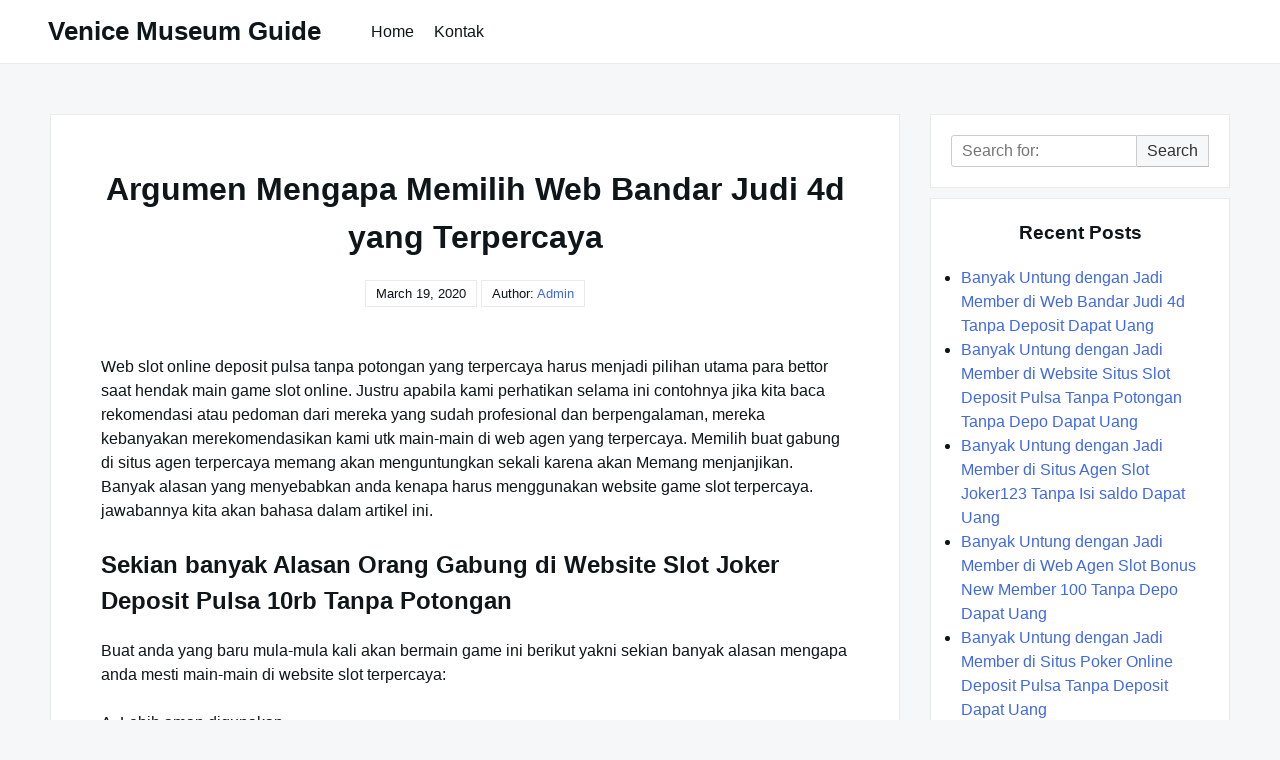

--- FILE ---
content_type: text/html; charset=UTF-8
request_url: https://venicemuseumguide.com/argumen-mengapa-memilih-web-bandar-judi-4d-yang-terpercaya/
body_size: 5843
content:

<!DOCTYPE html>

<html lang="en-US">

  <head>

    <meta charset="UTF-8">
    <meta name="viewport" content="width=device-width, shrink-to-fit=no, initial-scale=1.0">
    <meta http-equiv="X-UA-Compatible" content="IE=edge">
    <link rel="profile" href="https://gmpg.org/xfn/11">
    
    <title>Argumen Mengapa Memilih Web Bandar Judi 4d yang Terpercaya &#8211; Venice Museum Guide</title>
<meta name='robots' content='max-image-preview:large' />
<link rel='dns-prefetch' href='//s.w.org' />
<link rel="alternate" type="application/rss+xml" title="Venice Museum Guide &raquo; Feed" href="https://venicemuseumguide.com/feed/" />
<link rel="alternate" type="application/rss+xml" title="Venice Museum Guide &raquo; Comments Feed" href="https://venicemuseumguide.com/comments/feed/" />
		<script>
			window._wpemojiSettings = {"baseUrl":"https:\/\/s.w.org\/images\/core\/emoji\/13.0.1\/72x72\/","ext":".png","svgUrl":"https:\/\/s.w.org\/images\/core\/emoji\/13.0.1\/svg\/","svgExt":".svg","source":{"concatemoji":"https:\/\/venicemuseumguide.com\/wp-includes\/js\/wp-emoji-release.min.js?ver=5.7.14"}};
			!function(e,a,t){var n,r,o,i=a.createElement("canvas"),p=i.getContext&&i.getContext("2d");function s(e,t){var a=String.fromCharCode;p.clearRect(0,0,i.width,i.height),p.fillText(a.apply(this,e),0,0);e=i.toDataURL();return p.clearRect(0,0,i.width,i.height),p.fillText(a.apply(this,t),0,0),e===i.toDataURL()}function c(e){var t=a.createElement("script");t.src=e,t.defer=t.type="text/javascript",a.getElementsByTagName("head")[0].appendChild(t)}for(o=Array("flag","emoji"),t.supports={everything:!0,everythingExceptFlag:!0},r=0;r<o.length;r++)t.supports[o[r]]=function(e){if(!p||!p.fillText)return!1;switch(p.textBaseline="top",p.font="600 32px Arial",e){case"flag":return s([127987,65039,8205,9895,65039],[127987,65039,8203,9895,65039])?!1:!s([55356,56826,55356,56819],[55356,56826,8203,55356,56819])&&!s([55356,57332,56128,56423,56128,56418,56128,56421,56128,56430,56128,56423,56128,56447],[55356,57332,8203,56128,56423,8203,56128,56418,8203,56128,56421,8203,56128,56430,8203,56128,56423,8203,56128,56447]);case"emoji":return!s([55357,56424,8205,55356,57212],[55357,56424,8203,55356,57212])}return!1}(o[r]),t.supports.everything=t.supports.everything&&t.supports[o[r]],"flag"!==o[r]&&(t.supports.everythingExceptFlag=t.supports.everythingExceptFlag&&t.supports[o[r]]);t.supports.everythingExceptFlag=t.supports.everythingExceptFlag&&!t.supports.flag,t.DOMReady=!1,t.readyCallback=function(){t.DOMReady=!0},t.supports.everything||(n=function(){t.readyCallback()},a.addEventListener?(a.addEventListener("DOMContentLoaded",n,!1),e.addEventListener("load",n,!1)):(e.attachEvent("onload",n),a.attachEvent("onreadystatechange",function(){"complete"===a.readyState&&t.readyCallback()})),(n=t.source||{}).concatemoji?c(n.concatemoji):n.wpemoji&&n.twemoji&&(c(n.twemoji),c(n.wpemoji)))}(window,document,window._wpemojiSettings);
		</script>
		<style>
img.wp-smiley,
img.emoji {
	display: inline !important;
	border: none !important;
	box-shadow: none !important;
	height: 1em !important;
	width: 1em !important;
	margin: 0 .07em !important;
	vertical-align: -0.1em !important;
	background: none !important;
	padding: 0 !important;
}
</style>
	<link rel='stylesheet' id='wp-block-library-css'  href='https://venicemuseumguide.com/wp-includes/css/dist/block-library/style.min.css?ver=5.7.14' media='all' />
<link rel='stylesheet' id='contact-form-7-css'  href='https://venicemuseumguide.com/wp-content/plugins/contact-form-7/includes/css/styles.css?ver=5.4.2' media='all' />
<link rel='stylesheet' id='really-simple-style-css'  href='https://venicemuseumguide.com/wp-content/themes/really-simple/style.css?ver=1.0.7' media='' />
<script type='text/javascript' src='https://venicemuseumguide.com/wp-includes/js/jquery/jquery.min.js?ver=3.5.1' id='jquery-core-js'></script>
<script type='text/javascript' src='https://venicemuseumguide.com/wp-includes/js/jquery/jquery-migrate.min.js?ver=3.3.2' id='jquery-migrate-js'></script>
<link rel="https://api.w.org/" href="https://venicemuseumguide.com/wp-json/" /><link rel="alternate" type="application/json" href="https://venicemuseumguide.com/wp-json/wp/v2/posts/290" /><link rel="EditURI" type="application/rsd+xml" title="RSD" href="https://venicemuseumguide.com/xmlrpc.php?rsd" />
<link rel="wlwmanifest" type="application/wlwmanifest+xml" href="https://venicemuseumguide.com/wp-includes/wlwmanifest.xml" /> 
<meta name="generator" content="WordPress 5.7.14" />
<link rel="canonical" href="https://venicemuseumguide.com/argumen-mengapa-memilih-web-bandar-judi-4d-yang-terpercaya/" />
<link rel='shortlink' href='https://venicemuseumguide.com/?p=290' />
<link rel="alternate" type="application/json+oembed" href="https://venicemuseumguide.com/wp-json/oembed/1.0/embed?url=https%3A%2F%2Fvenicemuseumguide.com%2Fargumen-mengapa-memilih-web-bandar-judi-4d-yang-terpercaya%2F" />
<link rel="alternate" type="text/xml+oembed" href="https://venicemuseumguide.com/wp-json/oembed/1.0/embed?url=https%3A%2F%2Fvenicemuseumguide.com%2Fargumen-mengapa-memilih-web-bandar-judi-4d-yang-terpercaya%2F&#038;format=xml" />

  </head>

  <body class="post-template-default single single-post postid-290 single-format-standard">

    <a class="screen-reader-text skip-link" href="#main">Skip to content</a>
    <header id="masthead" class="site-header">

              <h1 class="site-title">
          <a href="https://venicemuseumguide.com/" rel="home">
            Venice Museum Guide          </a>
        </h1>
      <!-- .site-title -->

      <!-- .site-branding -->

              <nav id="site-navigation" class="main-navigation">
          <ul id="menu-menu-1" class="really-first-menu"><li id="menu-item-60" class="menu-item menu-item-type-custom menu-item-object-custom menu-item-home menu-item-60"><a href="https://venicemuseumguide.com/">Home</a></li>
<li id="menu-item-61" class="menu-item menu-item-type-post_type menu-item-object-page menu-item-61"><a href="https://venicemuseumguide.com/kontak/">Kontak</a></li>
</ul>          <a href="#" class="close-nav-mobile">
            &times; Close Menu          </a><!-- .close-nav-mobile -->
        </nav>
      <!-- #site-navigation -->

      <a href="#site-navigation" class="open-nav-mobile">
        Open Menu      </a><!-- .open-nav-mobile -->
   
    </header><!-- #masthead -->

    <div id="primary" class="content-area">
      <main id="main" class="entry-site-main">
       
			
<article id="post-290" class="post-290 post type-post status-publish format-standard hentry category-judi-online tag-slot-deposit-via-pulsa-tanpa-potongan">
  
  <header class="entry-header">
    <h1 class="entry-title">Argumen Mengapa Memilih Web Bandar Judi 4d yang Terpercaya</h1><!-- .entry-title -->
    <div class="entry-author-meta">
      <time>March 19, 2020</time>      <span>Author: </span>
      <a href="https://venicemuseumguide.com/author/admin/" title="Posts by admin" rel="author">admin</a>    </div><!-- .entry-author-meta -->
  </header><!-- .entry-header -->

  <div class="entry-body">

    <!-- .entry-media -->

    <div class="entry-content">
      <p>Web slot online deposit pulsa tanpa potongan yang terpercaya harus menjadi pilihan utama para bettor saat hendak main game slot online. Justru apabila kami perhatikan selama ini contohnya jika kita baca rekomendasi atau pedoman dari mereka yang sudah profesional dan berpengalaman, mereka kebanyakan merekomendasikan kami utk main-main di web agen yang terpercaya. Memilih buat gabung di situs agen terpercaya memang akan menguntungkan sekali karena akan Memang menjanjikan. Banyak alasan yang menyebabkan anda kenapa harus menggunakan website game slot terpercaya. jawabannya kita akan bahasa dalam artikel ini.</p>
<h2>Sekian banyak Alasan Orang Gabung di Website Slot Joker Deposit Pulsa 10rb Tanpa Potongan</h2>
<p>Buat anda yang baru mula-mula kali akan bermain game ini berikut yakni sekian banyak alasan mengapa anda mesti main-main di website slot terpercaya:</p>
<p>A. Lebih aman digunakan</p>
<p>Argumen mula-mula mengapa anda mesti bermain di web ini karena argumen keamanan. Website terpercaya memiliki sistem keamanan yang jauh lebih baik ketimbang website Yang lain Dengan begitu sehingga anda bisa main-main tanpa khawatir berlangsung hal-hal yang tidak anda inginkan saat bermain.</p>
<p>B. Lebih terjamin</p>
<p>Dikala anda bermain game slot maka salah satu hal yang paling anda inginkan adalah jaminan keamanan dan kenyamanan. Web terpercaya rata-rata sudah terbukti segalanya jadi anda tidak perlu risau ketika akan bermain slot disana.</p>
<p>C. Tidak takut serangan hacker</p>
<p>Website slot online terpercaya bisa menjamin akun para pemainnya aman dari serangan para hacker yang cobalah membobol akun nya. Dengan system proteksi yang tinggi maka para pemain yang bermain disana tidak butuh khawatir lagi karena web seperti ini memanfaatkan sistem keamanan yang sangat bagus.</p>
<p>D. Banyak bonus yang bisa di dapatkan</p>
<p>Website slot yang sudah terpercaya rata rata menyediakan banyak bonus bagi para member nya. Dengan demikian maka anda bisa mendapati banyak uang dari game tersebut, anda tidak perlu repot-repot main-main dengan keras.</p>
<p>E. Banyak game yang bisa dimainkan dengan mudah</p>
<p>Argumen lain mengapa anda harus pilih web terpercaya yaitu karena situs semacam ini menyediakan banyak game lain secara Free Jadi anda bisa memainkan game lainnya selama anda bosan dengan game slot yang anda mainkan.</p>
<p>F. Cukup memakai satu akun utk mainkan banyak game</p>
<p>Anda mungkin memang hanya akan main game slot online saja, akan tapi apabila anda memanfaatkan situs slot online terpercaya sehingga anda akan menemukan game Lainnya Dan bagus nya lagi bila anda memanfaatkan situs ini anda cukup memanfaatkan 1 akun saja utk memainkan semua game yang ada disana.</p>
<p>Manakah Rekomendasi Situs Slot Online Terpercaya itu?</p>
<p>Keberadaan situs judi slot online terpercaya pasti tidak bisa anda temukan secara sembarangan. Tidaknya ada perlu proses pencarian dan analisa terlebih dahulu untuk seterusnya bisa menemukan website agen tersebut. Dengan cara Demikian makanya ini akan jadi suatu keuntungan besar yang bisa anda peroleh. Seandainya anda ingin main game slot online dengan bonus melimpah sehingga anda bisa main-main di website slot deposit pulsa tanpa potongan. Agen ini merupakan salah satu website slot paling terkenal di Indonesia.</p>
<p>Lalu yang selanjutnya ditanyakan yakni tentang rekomendasi pilihan web agen slot yang terpercaya. Setelah mengenal sekian banyak keuntungan yang bisa kami peroleh dari website judi slot online terpercaya, barulah selanjutnya Beberapa orang tertarik utk mencarinya, dan salah satu rekomendasinya Anda bisa gabung di web 99Cash. Mengapa harus gabung di sana?</p>
<p>• System permainan yang aman<br />
• Server yang berkwalitas dan uptime<br />
• Prosedur yang mudah dan tak ribet<br />
• Ada jaminan system main yang fair<br />
• Banyak permainan yang tersedia<br />
• Banyak provider slot yang ditawarkan<br />
• Jackpot yang besar dan menggiurkan<br />
• Bisa dimainkan dalam banyak devices, dll</p>
<p>Keuntungan-keuntungan yang ditawarkan oleh situs agen yang satu ini sangat banyak dan berlimpah. Siapapun yang main-main di sana mereka akan berkesempatan buat mendapati seluruh keuntungan tersebut.</p>
    </div><!-- .entry-content -->

    <div class="entry-meta">

      <div class="entry-category-content">
        <span>Categories:</span>
        <a href="https://venicemuseumguide.com/category/judi-online/" rel="category tag">Judi Online</a>      </div><!-- .category-title -->
      
              <div class="entry-tags-content">
          Tags: <a href="https://venicemuseumguide.com/tag/slot-deposit-via-pulsa-tanpa-potongan/" rel="tag">Slot Deposit Via Pulsa Tanpa Potongan</a>        </div>
      <!-- .tags-title -->

    </div><!-- .entry-meta -->

  </div><!-- .entry-body -->
  
</article><!-- #post-290 -->  

	<nav class="navigation post-navigation" role="navigation" aria-label="Posts">
		<h2 class="screen-reader-text">Post navigation</h2>
		<div class="nav-links"><div class="nav-previous"><a href="https://venicemuseumguide.com/argumen-mengapa-memilih-website-slot-deposit-via-pulsa-tanpa-potongan-yang-terpercaya/" rel="prev"><span class="nav-subtitle">Previous:</span> <span class="nav-title">Argumen Mengapa Memilih Website Slot Deposit Via Pulsa Tanpa Potongan yang Terpercaya</span></a></div><div class="nav-next"><a href="https://venicemuseumguide.com/argumen-mengapa-pilih-situs-slot-deposit-via-pulsa-tanpa-potongan-yang-terpercaya/" rel="next"><span class="nav-subtitle">Next:</span> <span class="nav-title">Argumen Mengapa Pilih Situs Slot Deposit Via Pulsa Tanpa Potongan yang Terpercaya</span></a></div></div>
	</nav>
		</main><!-- #main -->

		<aside class="widget-area">
      <section id="search-2" class="widget widget_search">
<form role="search" method="get" class="search-form" action="https://venicemuseumguide.com/">

	<label>
    <span class="screen-reader-text">Search for:</span>
		<input type="search" class="search-field" placeholder="Search for:" value="" name="s" />
	</label>

	<button type="submit" class="search-submit">
    Search  </button>

</form></section>
		<section id="recent-posts-2" class="widget widget_recent_entries">
		<h3 class="widget-title">Recent Posts</h3>
		<ul>
											<li>
					<a href="https://venicemuseumguide.com/banyak-untung-dengan-jadi-member-di-web-bandar-judi-4d-tanpa-deposit-dapat-uang/">Banyak Untung dengan Jadi Member di Web Bandar Judi 4d Tanpa Deposit Dapat Uang</a>
									</li>
											<li>
					<a href="https://venicemuseumguide.com/banyak-untung-dengan-jadi-member-di-website-situs-slot-deposit-pulsa-tanpa-potongan-tanpa-depo-dapat-uang/">Banyak Untung dengan Jadi Member di Website Situs Slot Deposit Pulsa Tanpa Potongan Tanpa Depo Dapat Uang</a>
									</li>
											<li>
					<a href="https://venicemuseumguide.com/banyak-untung-dengan-jadi-member-di-situs-agen-slot-joker123-tanpa-isi-saldo-dapat-uang/">Banyak Untung dengan Jadi Member di Situs Agen Slot Joker123 Tanpa Isi saldo Dapat Uang</a>
									</li>
											<li>
					<a href="https://venicemuseumguide.com/banyak-untung-dengan-jadi-member-di-web-agen-slot-bonus-new-member-100-tanpa-depo-dapat-uang/">Banyak Untung dengan Jadi Member di Web Agen Slot Bonus New Member 100 Tanpa Depo Dapat Uang</a>
									</li>
											<li>
					<a href="https://venicemuseumguide.com/banyak-untung-dengan-jadi-member-di-situs-poker-online-deposit-pulsa-tanpa-deposit-dapat-uang/">Banyak Untung dengan Jadi Member di Situs Poker Online Deposit Pulsa Tanpa Deposit Dapat Uang</a>
									</li>
					</ul>

		</section><section id="categories-2" class="widget widget_categories"><h3 class="widget-title">Categories</h3>
			<ul>
					<li class="cat-item cat-item-4"><a href="https://venicemuseumguide.com/category/casino-online/">Casino Online</a>
</li>
	<li class="cat-item cat-item-2"><a href="https://venicemuseumguide.com/category/judi-online/">Judi Online</a>
</li>
	<li class="cat-item cat-item-5"><a href="https://venicemuseumguide.com/category/sbobet/">Sbobet</a>
</li>
	<li class="cat-item cat-item-3"><a href="https://venicemuseumguide.com/category/slot-online/">Slot Online</a>
</li>
			</ul>

			</section><section id="archives-2" class="widget widget_archive"><h3 class="widget-title">Archives</h3>
			<ul>
					<li><a href='https://venicemuseumguide.com/2022/11/'>November 2022</a></li>
	<li><a href='https://venicemuseumguide.com/2022/10/'>October 2022</a></li>
	<li><a href='https://venicemuseumguide.com/2022/09/'>September 2022</a></li>
	<li><a href='https://venicemuseumguide.com/2022/08/'>August 2022</a></li>
	<li><a href='https://venicemuseumguide.com/2022/07/'>July 2022</a></li>
	<li><a href='https://venicemuseumguide.com/2022/06/'>June 2022</a></li>
	<li><a href='https://venicemuseumguide.com/2022/05/'>May 2022</a></li>
	<li><a href='https://venicemuseumguide.com/2022/04/'>April 2022</a></li>
	<li><a href='https://venicemuseumguide.com/2022/03/'>March 2022</a></li>
	<li><a href='https://venicemuseumguide.com/2022/02/'>February 2022</a></li>
	<li><a href='https://venicemuseumguide.com/2022/01/'>January 2022</a></li>
	<li><a href='https://venicemuseumguide.com/2021/12/'>December 2021</a></li>
	<li><a href='https://venicemuseumguide.com/2021/11/'>November 2021</a></li>
	<li><a href='https://venicemuseumguide.com/2021/10/'>October 2021</a></li>
	<li><a href='https://venicemuseumguide.com/2021/09/'>September 2021</a></li>
	<li><a href='https://venicemuseumguide.com/2021/08/'>August 2021</a></li>
	<li><a href='https://venicemuseumguide.com/2021/07/'>July 2021</a></li>
	<li><a href='https://venicemuseumguide.com/2021/06/'>June 2021</a></li>
	<li><a href='https://venicemuseumguide.com/2021/05/'>May 2021</a></li>
	<li><a href='https://venicemuseumguide.com/2021/04/'>April 2021</a></li>
	<li><a href='https://venicemuseumguide.com/2021/03/'>March 2021</a></li>
	<li><a href='https://venicemuseumguide.com/2021/02/'>February 2021</a></li>
	<li><a href='https://venicemuseumguide.com/2021/01/'>January 2021</a></li>
	<li><a href='https://venicemuseumguide.com/2020/12/'>December 2020</a></li>
	<li><a href='https://venicemuseumguide.com/2020/11/'>November 2020</a></li>
	<li><a href='https://venicemuseumguide.com/2020/10/'>October 2020</a></li>
	<li><a href='https://venicemuseumguide.com/2020/09/'>September 2020</a></li>
	<li><a href='https://venicemuseumguide.com/2020/08/'>August 2020</a></li>
	<li><a href='https://venicemuseumguide.com/2020/07/'>July 2020</a></li>
	<li><a href='https://venicemuseumguide.com/2020/06/'>June 2020</a></li>
	<li><a href='https://venicemuseumguide.com/2020/05/'>May 2020</a></li>
	<li><a href='https://venicemuseumguide.com/2020/04/'>April 2020</a></li>
	<li><a href='https://venicemuseumguide.com/2020/03/'>March 2020</a></li>
	<li><a href='https://venicemuseumguide.com/2020/02/'>February 2020</a></li>
	<li><a href='https://venicemuseumguide.com/2020/01/'>January 2020</a></li>
			</ul>

			</section>    </aside><!-- .widget-area -->

	</div><!-- #primary -->


  <footer class="site-footer">
  
    <div class="site-info">
      <a href="https://venicemuseumguide.com/">
        All Rights Reserved 2021 venicemuseumguide.com      </a>
    </div><!-- .site-info -->

  </footer><!-- .site-footer -->

  <script type='text/javascript' src='https://venicemuseumguide.com/wp-includes/js/dist/vendor/wp-polyfill.min.js?ver=7.4.4' id='wp-polyfill-js'></script>
<script type='text/javascript' id='wp-polyfill-js-after'>
( 'fetch' in window ) || document.write( '<script src="https://venicemuseumguide.com/wp-includes/js/dist/vendor/wp-polyfill-fetch.min.js?ver=3.0.0"></scr' + 'ipt>' );( document.contains ) || document.write( '<script src="https://venicemuseumguide.com/wp-includes/js/dist/vendor/wp-polyfill-node-contains.min.js?ver=3.42.0"></scr' + 'ipt>' );( window.DOMRect ) || document.write( '<script src="https://venicemuseumguide.com/wp-includes/js/dist/vendor/wp-polyfill-dom-rect.min.js?ver=3.42.0"></scr' + 'ipt>' );( window.URL && window.URL.prototype && window.URLSearchParams ) || document.write( '<script src="https://venicemuseumguide.com/wp-includes/js/dist/vendor/wp-polyfill-url.min.js?ver=3.6.4"></scr' + 'ipt>' );( window.FormData && window.FormData.prototype.keys ) || document.write( '<script src="https://venicemuseumguide.com/wp-includes/js/dist/vendor/wp-polyfill-formdata.min.js?ver=3.0.12"></scr' + 'ipt>' );( Element.prototype.matches && Element.prototype.closest ) || document.write( '<script src="https://venicemuseumguide.com/wp-includes/js/dist/vendor/wp-polyfill-element-closest.min.js?ver=2.0.2"></scr' + 'ipt>' );( 'objectFit' in document.documentElement.style ) || document.write( '<script src="https://venicemuseumguide.com/wp-includes/js/dist/vendor/wp-polyfill-object-fit.min.js?ver=2.3.4"></scr' + 'ipt>' );
</script>
<script type='text/javascript' id='contact-form-7-js-extra'>
/* <![CDATA[ */
var wpcf7 = {"api":{"root":"https:\/\/venicemuseumguide.com\/wp-json\/","namespace":"contact-form-7\/v1"}};
/* ]]> */
</script>
<script type='text/javascript' src='https://venicemuseumguide.com/wp-content/plugins/contact-form-7/includes/js/index.js?ver=5.4.2' id='contact-form-7-js'></script>
<script type='text/javascript' src='https://venicemuseumguide.com/wp-includes/js/wp-embed.min.js?ver=5.7.14' id='wp-embed-js'></script>

<script defer src="https://static.cloudflareinsights.com/beacon.min.js/vcd15cbe7772f49c399c6a5babf22c1241717689176015" integrity="sha512-ZpsOmlRQV6y907TI0dKBHq9Md29nnaEIPlkf84rnaERnq6zvWvPUqr2ft8M1aS28oN72PdrCzSjY4U6VaAw1EQ==" data-cf-beacon='{"version":"2024.11.0","token":"ddded6fd2ec9416781dd5fa41c90cf3a","r":1,"server_timing":{"name":{"cfCacheStatus":true,"cfEdge":true,"cfExtPri":true,"cfL4":true,"cfOrigin":true,"cfSpeedBrain":true},"location_startswith":null}}' crossorigin="anonymous"></script>
</body>

</html>